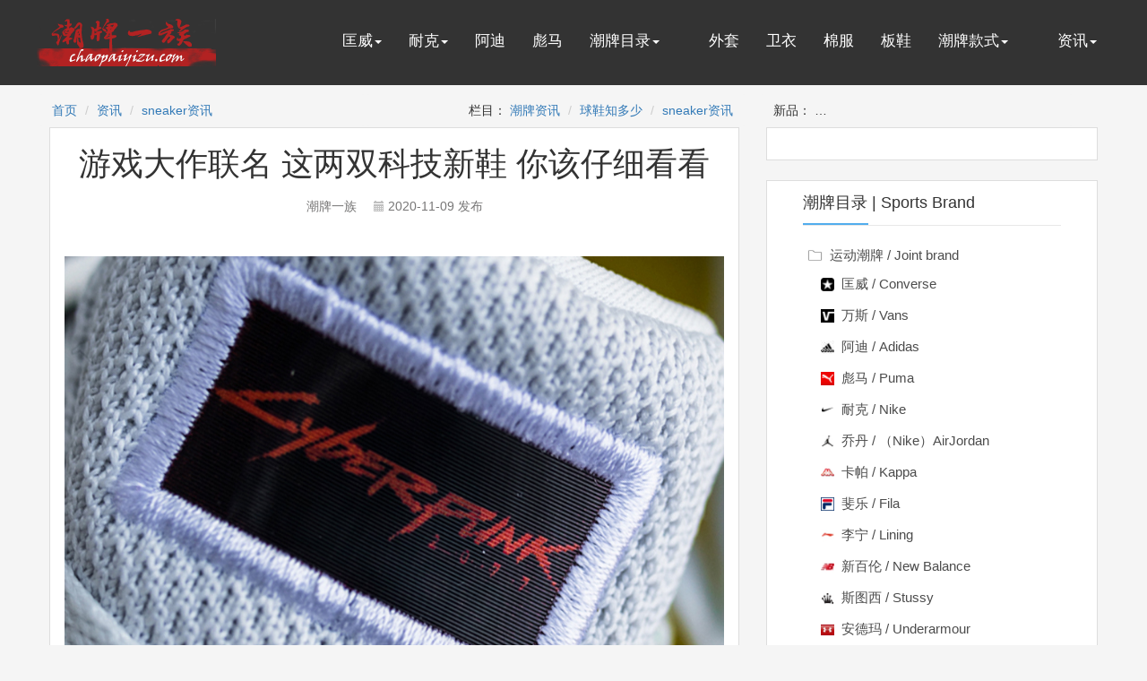

--- FILE ---
content_type: text/html
request_url: http://www.chaopaiyizu.com/zixun/a_42536.html
body_size: 12986
content:
<!doctype html>
<html lang="en">
<head>
	<meta http-equiv="Content-Type" content="text/html; charset=utf-8" />
	<meta http-equiv="Cache-Control" content="no-siteapp"> 
	<meta name="applicable-device" content="pc">
	<link rel="canonical" href="http://www.chaopaiyizu.com/zixun/a_42536.html">
	<title>【图】游戏大作联名 这两双科技新鞋 你该仔细看看_sneaker资讯_潮牌一族|chaopaiyizu.com</title>
	<meta name="description" content="今年 全球无数游戏玩家都在期待 3A 大作 赛博朋克 2077 可惜接连不断的跳票延期不免让玩家失望 像极了鞋迷等待新鞋的发售 好在 adidas 携手 赛博朋克 2077 打造的联名鞋如期而至 确定将在双十一期间正式发售 此次共将推出两款鞋型以及多款配色 今..._sneaker资讯_潮牌一族|chaopaiyizu.com">
	<link rel="shortcut icon" href="http://rs.chaopaiyizu.com/images/favicon.png" type="image/x-icon">
	<link rel="stylesheet" href="http://rs.chaopaiyizu.com/css/bootstrap.min.css">
	<link rel="stylesheet" href="http://rs.chaopaiyizu.com/css/list.css">
	<link rel="stylesheet" href="http://rs.chaopaiyizu.com/css/index.css">
	<meta name="mobile-agent" content="format=html5;url=http://m.chaopaiyizu.com/zixun/a_42536.html">
	<meta name="mobile-agent" content="format=xhtml;url=http://m.chaopaiyizu.com/zixun/a_42536.html">
	<script src="http://rs.chaopaiyizu.com/js/jquery.min.js"></script>
	<script src="http://rs.chaopaiyizu.com/js/bootstrap.min.js"></script>
	<script src="http://rs.chaopaiyizu.com/js/function.js" language="javascript"></script>
</head>
<body>
<!-- 头部导航开始 -->
	<div class="contentbox">
			<div class="container login-cont">
		 			<nav class="navbar">
						  <div class="container-fluid">
							    <div class="navbar-header">
							    	<a href="http://www.chaopaiyizu.com/">
							    		<img src="http://rs.chaopaiyizu.com/images/logo.png" alt="潮牌一族">
							    	</a>
							    </div>
								<div class="collapse navbar-collapse" id="bs-example-navbar-collapse-1">
								      	<ul class="nav navbar-nav">
											 <li class="dropdownss">
										          <a href="http://www.chaopaiyizu.com/converse/" class="dropdown-toggle" role="button" aria-haspopup="true" aria-expanded="false">匡威<span class="caret"></span></a>
										          <ul class="dropdown-menu">
										            <li><a href="http://www.chaopaiyizu.com/converseweiyi/">卫衣  / Hoodie</a></li>
										            <li><a href="http://www.chaopaiyizu.com/conversewaitao/">外套  / Coat</a></li>
										            <li><a href="http://www.chaopaiyizu.com/converseduanxiu/">T恤  / T-shirt</a></li>
										            <li><a href="http://www.chaopaiyizu.com/conversefanbuxie/">帆布鞋  / Sneaker</a></li>
										          </ul>
										        </li>
										        <li class="dropdownss">
										        	<a href="http://www.chaopaiyizu.com/nike/">耐克<span class="caret"></span></a>
										        	<ul class="dropdown-menu">
										            <li><a href="http://www.chaopaiyizu.com/nikeweiyi/">卫衣</a></li>
										            <li><a href="http://www.chaopaiyizu.com/nikemianfu/">棉服</a></li>
										            <li><a href="http://www.chaopaiyizu.com/nikewaitao/">外套</a></li>
										            <li><a href="http://www.chaopaiyizu.com/nikegongzhuang/">工装</a></li>
										            <li><a href="http://www.chaopaiyizu.com/nikeshujiaoku/">束脚裤</a></li>
										            <li><a href="http://www.chaopaiyizu.com/nikepaoxie/">跑鞋</a></li>
										            <li><a href="http://www.chaopaiyizu.com/nikelanqiuxie/">篮球鞋</a></li>
										            <li><a href="http://www.chaopaiyizu.com/nikexiuxianxie/">休闲鞋</a></li>
										            <li><a href="http://www.chaopaiyizu.com/nikenikesb/">Nike SB</a></li>
										            <li><a href="http://www.chaopaiyizu.com/nikenikeair/">Nike Air</a></li>
										            <li><a href="http://www.chaopaiyizu.com/nikenikeairmax/">Nike Air Max</a></li>
										            <li><a href="http://www.chaopaiyizu.com/nikenikeairmag/">Nike Air Mag</a></li>
										            <li><a href="http://www.chaopaiyizu.com/nikenikeairforce/">Nike Air Force</a></li>
										            <li><a href="http://www.chaopaiyizu.com/nikenikeairjordan/">Nike Air Jordan</a></li>
										            <li><a href="http://www.chaopaiyizu.com/nikenikezoom/">Nike Zoom</a></li>
										            <li><a href="http://www.chaopaiyizu.com/nikenikeblazer/">Nike Blazer</a></li>
										            <li><a href="http://www.chaopaiyizu.com/nikenikedunk/">Nike Dunk</a></li>
										            <li><a href="http://www.chaopaiyizu.com/nikenikemax/">Nike Max</a></li>
										            <li><a href="http://www.chaopaiyizu.com/nikeairforce1mid/">Air Force 1 Mid</a></li>
										            <li><a href="http://www.chaopaiyizu.com/nikeairforce1/">Air Force 1</a></li>
										            <li><a href="http://www.chaopaiyizu.com/nikeairmax95/">Air Max 95</a></li>
										          </ul>
										        </li>
									        <li class="dropdownss"><a href="http://www.chaopaiyizu.com/adidas/">阿迪</a></li>
									        <li class="dropdownss"><a href="http://www.chaopaiyizu.com/puma/">彪马</a></li>
									        <li class="dropdownss">
									          <a href="javascript:void(0)" class="dropdown-toggle" role="button" aria-haspopup="true" aria-expanded="false">潮牌目录<span class="caret"></span></a>
									          <ul class="dropdown-menu">
										        <li><a href="http://www.chaopaiyizu.com/thenorthface/">北面 / TheNorthFace</a></li>
										            <li><a href="http://www.chaopaiyizu.com/dickies/">迪克斯 / Dickies</a></li>
									            <li><a href="http://www.chaopaiyizu.com/vans/">万斯 / Vans</a></li>
									            <li><a href="http://www.chaopaiyizu.com/airjordan/">乔丹 / AirJordan</a></li>
									            <li><a href="http://www.chaopaiyizu.com/kappa/">卡帕 / Kappa</a></li>
									            <li><a href="http://www.chaopaiyizu.com/lining/">李宁 / Lining</a></li>
									            <li><a href="http://www.chaopaiyizu.com/fila/">斐乐 / Fila</a></li>
									            <li><a href="http://www.chaopaiyizu.com/stussy/">斯图西 / Stussy</a></li>
									            <li><a href="http://www.chaopaiyizu.com/supreme/">苏博瑞 / Supreme</a></li>
									            <li><a href="http://www.chaopaiyizu.com/newbalance/">新百伦 / NewBalance</a></li>
									            <li><a href="http://www.chaopaiyizu.com/boylondon/">伦敦男孩 / Boylondon</a></li>
									            <li><a href="http://www.chaopaiyizu.com/offwhite/">OFF-WHITE / OFF-WHITE</a></li>
										            <li><a href="http://www.chaopaiyizu.com/mlb/">洋基队 / MLB</a></li>
									            <li><a href="http://www.chaopaiyizu.com/guochao/">国潮 / China</a></li>
									            <li><a href="http://www.chaopaiyizu.com/casio/">卡西欧 / Casio</a></li>
									            <li><a href="http://www.chaopaiyizu.com/lianming/">联名潮牌 / Joint brand</a></li>
									          </ul>
									        </li>
									        <li class="dropdownss">&nbsp;&nbsp;&nbsp;&nbsp;&nbsp;</li>
										        <li class="dropdownss"><a href="http://www.chaopaiyizu.com/waitao/">外套</a></li>
									        	<li class="dropdownss"><a href="http://www.chaopaiyizu.com/weiyi/">卫衣</a></li>
										        <li class="dropdownss"><a href="http://www.chaopaiyizu.com/mianfu/">棉服</a></li>
									        	<li class="dropdownss"><a href="http://www.chaopaiyizu.com/banxie/">板鞋</a></li>
									        <li class="dropdownss">
									          <a href="javascript:void(0)" class="dropdown-toggle" role="button" aria-haspopup="true" aria-expanded="false">潮牌款式<span class="caret"></span></a>
									          <ul class="dropdown-menu">
									            <li><a href="http://www.chaopaiyizu.com/lanqiuxie/">篮球鞋 / Basketball Shoes</a></li>
									            <li><a href="http://www.chaopaiyizu.com/paobuxie/">跑步鞋 / Running Shoes</a></li>
									            <li><a href="http://www.chaopaiyizu.com/yundongxie/">运动鞋 / Sports shoes</a></li>
									            <li><a href="http://www.chaopaiyizu.com/fanbuxie/">帆布鞋 / Canvas Shoes</a></li>
									            <li><a href="http://www.chaopaiyizu.com/laodiexie/">老爹鞋 / Clunky Sneaker</a></li>
									            <li><a href="http://www.chaopaiyizu.com/xiaobaixie/">小白鞋/ White Shoes</a></li>
									            <li><a href="http://www.chaopaiyizu.com/yezixie/">椰子鞋/ Yeezy Shoes</a></li>
										        <li><a href="http://www.chaopaiyizu.com/putianxie/" title="莆田鞋">潮鞋专区/ Fashion Shoes</a></li>
										        <li><a href="http://www.chaopaiyizu.com/chongfengyi/">冲锋衣 / Pizex</a></li>
										        <li><a href="http://www.chaopaiyizu.com/yurongfu/">羽绒服 / Down Jackets</a></li>
									            <li><a href="http://www.chaopaiyizu.com/gongzhuang/">工装 / Work Clothes</a></li>
									            <li><a href="http://www.chaopaiyizu.com/xiekuabao/">斜挎包 / Messenger Bag</a></li>
									            <li><a href="http://www.chaopaiyizu.com/danjianbao/">单肩包 / Shoulder Bag</a></li>
									            <li><a href="http://www.chaopaiyizu.com/shuangjianbao/">双肩包 / Backpack</a></li>
									            <li><a href="http://www.chaopaiyizu.com/shounabao/">手拿包 / Handbag</a></li>
									          </ul>
									        </li>
									        <li class="dropdownss">&nbsp;&nbsp;&nbsp;&nbsp;&nbsp;</li>
									        <li class="dropdownss">
									          <a href="http://www.chaopaiyizu.com/zixun/" class="dropdown-toggle"  role="button" aria-haspopup="true" aria-expanded="false">资讯<span class="caret"></span></a>
									          <ul class="dropdown-menu">
									            <li><a href="http://www.chaopaiyizu.com/chaopaizixun/">潮牌资讯 / News</a></li>
									            <li><a href="http://www.chaopaiyizu.com/yundongxiezixun/">球鞋知多少 / Sport</a></li>
									            <li><a href="http://www.chaopaiyizu.com/sneaker/">Sneaker资讯 / sneaker</a></li>
									          </ul>
									        </li>
								      </ul>
							    </div>
						  </div>
					</nav>
				<div  class="login-floats"></div>
		 	</div>
	</div>
	<!-- 头部导航结束 -->	
	<!-- 内容部分开始 -->
		<div class="cont-box">
			<div class="container cloorsbak" >
				<ol class="breadcrumb l mbx">
					<li><a href="http://www.chaopaiyizu.com/">首页</a></li>
					<li><a href="http://www.chaopaiyizu.com/zixun/">资讯</a></li>
<li><a href="http://www.chaopaiyizu.com/sneaker/">sneaker资讯</a></li>

				</ol>
				<ol class="breadcrumb l tag">
栏目：
<li><a href="http://www.chaopaiyizu.com/chaopaizixun/">潮牌资讯</a></li>
<li><a href="http://www.chaopaiyizu.com/yundongxiezixun/">球鞋知多少</a></li>
<li><a href="http://www.chaopaiyizu.com/sneaker/">sneaker资讯</a></li>
</ol>

				<ol class="breadcrumb l zx">
	新品：
	<li><a href="http://www.chaopaiyizu.com/info/c_69733.html" title="阿迪达斯Adidas Trae Young 1Cotton Candy特雷 杨1代系列低帮缓震防滑透气运动文化篮球鞋..." target="_blank">阿迪达斯Adidas Trae Young 1Cotton Candy特雷 杨1代系列低帮缓震防滑透气运动文化篮球鞋...</a></li>
</ol>

    			<div class="clear"></div> 
				<div class="col-md-8">
					<div class="col-md-12 cont-left">
						<h1 class="cont-htext">游戏大作联名 这两双科技新鞋 你该仔细看看</h1>
						<div class="cont-subheading">
							<span>
	                            潮牌一族 
	                            <span class="cont-leftsps"><i class="glyphicon glyphicon-calendar"></i> 2020-11-09&nbsp;发布</span> 
				            </span>
						</div>
						<div class="cont-imgtext">
							<div class="cont-imgs">
								<script language="javascript">dy('wx_pc_top');</script>
							</div>
							<div class="cont-pt"><div class="cimg"><img src="http://pic2.chaopaiyizu.com/a/2/42536/42536_1.jpg"/></div><br /><br />今年，全球无数游戏玩家都在期待 3A 大作《赛博朋克 2077》，可惜接连不断的跳票延期不免让玩家失望，像极了鞋迷等待新鞋的发售。<br /><br />好在 adidas 携手《赛博朋克 2077》打造的联名鞋如期而至！确定将在双十一期间正式发售！<br /><br /><div class="cimg"><img src="http://pic2.chaopaiyizu.com/a/2/42536/42536_2.jpg"/></div><br /><br />此次共将推出两款鞋型以及多款配色。<br /><br />今天小编即将为大家带来其中两款鞋型的开箱 + 上脚，满满的细节绝对能戳中你心中的 &ldquo;赛博风&rdquo;！<br />&nbsp;<div class="cimg"><img src="http://pic2.chaopaiyizu.com/a/2/42536/42536_3.jpg"/></div><br /><br /><br />&nbsp;<h1>01</h1>完美呈现游戏主题<br />联名细节满满第一款采用 adidas&nbsp;X9000L4 鞋型为蓝本，灰白色主调呈现出相当清爽的视觉效果。<br /><br /><div class="cimg"><img src="http://pic2.chaopaiyizu.com/a/2/42536/42536_4.jpg"/></div><br /><br />鞋面以白色网眼材质打造，点缀浅绿色地图样式纹路，进一步契合《赛博朋克 2077》的游戏主题。<div class="cimg"><img src="http://pic2.chaopaiyizu.com/a/2/42536/42536_5.jpg"/></div><br /><br />鞋身侧面经典的三道杠 Logo，以金色呈现，吸睛效果十足。<div class="cimg"><img src="http://pic2.chaopaiyizu.com/a/2/42536/42536_6.jpg"/></div><br /><br />鞋舌上妆点闪卡设计，以红色的 Cyberpunk 字样与黑色的 adidas Logo 交相呼应，营造出赛博世界独特的科幻元素。<br /><div class="cimg"><img src="http://pic2.chaopaiyizu.com/a/2/42536/42536_7.jpg"/></div>&nbsp;中底部分在两侧注有 Cyberpunk 的涂鸦字样，黑白相间的 Boost 中底相较于纯色显得更加丰富。<div class="cimg"><img src="http://pic2.chaopaiyizu.com/a/2/42536/42536_8.jpg"/></div><br /><br />后跟处还以银色点缀科幻符号，呼应赛博朋克主题，彰显特殊身份。<br /><br /><div class="cimg"><img src="http://pic2.chaopaiyizu.com/a/2/42536/42536_9.jpg"/></div><br /><br />上脚尺码不偏，按个人正常尺码入手即可。<br /><br />由于中底 Boost 厚度十分可观，整双鞋能够轻松带来增高效果。<br /><br /><div class="cimg"><img src="http://pic2.chaopaiyizu.com/a/2/42536/42536_10.jpg"/></div><br /><br />同时由于前后掌明显的厚度差，行走间可以感受到不错的推进感。<br /><br />简约气质搭配黑色长裤就能有出色的街头气质，值得不少游戏玩家入手。<br /><br /><div class="cimg"><img src="http://pic2.chaopaiyizu.com/a/2/42536/42536_11.jpg"/></div><br /><br /><br />&nbsp;<h1>02</h1>​4D&nbsp;造型更前卫<br />醒目装扮超吸睛<br />另外一款以 adidas X9000 4D 为蓝本，一袭黑色主调，营造出科技感十足的视觉体验。<br /><br />鞋面采用传统的编织材质打造，更好的保证了整双鞋的透气性。<br /><br /><div class="cimg"><img src="http://pic2.chaopaiyizu.com/a/2/42536/42536_12.jpg"/></div><br /><br />侧身经典的 adidas 三线 Logo，辅以机械纹路处理，细节满满。<br /><br /><div class="cimg"><img src="http://pic2.chaopaiyizu.com/a/2/42536/42536_13.jpg"/></div><br /><br />鞋身处点缀黄色的 Cyberpunk 字样，科技感十足。<br /><br /><div class="cimg"><img src="http://pic2.chaopaiyizu.com/a/2/42536/42536_14.jpg"/></div><br /><br />鞋舌上妆点闪卡设计，在视角的变化中可以看到 Cyberpunk 字样和 adidas Logo 来回切换。<br /><br /><div class="cimg"><img src="http://pic2.chaopaiyizu.com/a/2/42536/42536_15.jpg"/></div><br /><br />adidas 最新缓震科技 4D 中底采用黑色呈现，展示出炫酷的科幻视觉体验。<br /><br /><div class="cimg"><img src="http://pic2.chaopaiyizu.com/a/2/42536/42536_16.jpg"/></div><br /><br />外底部分搭载淡绿色水晶底，更进一步体现科幻感，完善整双鞋设计。<br /><br /><div class="cimg"><img src="http://pic2.chaopaiyizu.com/a/2/42536/42536_17.jpg"/></div><br /><br />关于这双 X9000 4D 的尺码选择，小编亲测不偏，按个人正常尺码入手即可。<br /><br />整双鞋较以往的 4D 系列鞋款重量更轻，编织材质的鞋面，提供了出色的透气性，这点在上脚后非常明显，值得肯定。<br /><br /><div class="cimg"><img src="http://pic2.chaopaiyizu.com/a/2/42536/42536_18.jpg"/></div><br /><br />搭配方法上，一袭黑色的装扮，无需过多的技巧即可演绎出十足的潮流属性。<br /><br /><div class="cimg"><img src="http://pic2.chaopaiyizu.com/a/2/42536/42536_19.jpg"/></div><br /><br />&nbsp;<h1><br />03</h1>还有多款配色可选<br />下周正式发售<br />全新的&nbsp;Cyberpunk 系列鞋款现已登陆 adidas 官网，并将在 11 月 11 日下周三正式发售。<br /><br />其中 X9000L4 系列发售价格为 &yen;1299 元，X9000 4D 发售价格 &yen;1699 元，另有多款配色可以选择，感兴趣的朋友和游戏爱好者们可以点击下方链接入手。<br /><br />入手链接：adidas Cyberpunk 2077 合作款​<br /><br /><div class="cimg"><img src="http://pic2.chaopaiyizu.com/a/2/42536/42536_20.jpg"/></div><br /><br /><div class="cimg"><img src="http://pic2.chaopaiyizu.com/a/2/42536/42536_21.jpg"/></div><br /><br /><div class="cimg"><img src="http://pic2.chaopaiyizu.com/a/2/42536/42536_22.jpg"/></div><br /><br /><div class="cimg"><img src="http://pic2.chaopaiyizu.com/a/2/42536/42536_23.jpg"/></div><br /><br /><div class="cimg"><img src="http://pic2.chaopaiyizu.com/a/2/42536/42536_24.jpg"/></div>&nbsp;</audio></div>
							
							<div class="cont-imgs">
								<script language="javascript">dy('wx_pc_bottom');</script>
							</div>
							<!-- 
							<div class="cont-texts">
								<b>转载请注明原文链接: </b>
								<font color="red">
									<a href="http://www.chaopaiyizu.com/zixun/a_42536.html" class="lj-urls">http://www.chaopaiyizu.com/zixun/a_42536.html</a>
								</font>
								<br>
								<div class="cont-fonts"><strong>推荐阅读&gt;&gt;&gt;</strong></div>
								<ul class="cont-uls">
							        <li><a href="http://www.chaopaiyizu.com/zixun/a_25532.html" target="_blank">橙装来袭 Air Jordan 12 Low Max Orange 发售日期确定</a></li><li><a href="http://www.chaopaiyizu.com/zixun/a_24400.html" target="_blank">夏日的户外专属 adidas F 22 Primeknit 现已发售</a></li><li><a href="http://www.chaopaiyizu.com/zixun/a_9678.html" target="_blank">不一样的 NB New Balance 247 V2 Tritium Pack 月底发售</a></li><li><a href="http://www.chaopaiyizu.com/zixun/a_32899.html" target="_blank">夏日拖鞋到底哪家强</a></li><li><a href="http://www.chaopaiyizu.com/zixun/a_2912.html" target="_blank">air jordan11 low blue moon多少钱 乔丹11代蓝月亮女版专柜价格</a></li><li><a href="http://www.chaopaiyizu.com/zixun/a_39716.html" target="_blank">置顶</a></li><li><a href="http://www.chaopaiyizu.com/zixun/a_15750.html" target="_blank">近期的球鞋美图欣赏 哪张最让你心动 5 4</a></li><li><a href="http://www.chaopaiyizu.com/zixun/a_14384.html" target="_blank">卢达克里斯展示 Air Jordan 5Lab3 全反光鞋面 AJ3 5Lab3 631603 003</a></li>
	       					   </ul>
							</div>
							 -->
						</div>
						<div class="cont-icons">	<i class="glyphicon glyphicon-tags"></i>	<a href="http://www.chaopaiyizu.com/aidiqiongsi_zt/"><button type="button" class="btn">埃迪琼斯</button></a>	<a href="http://www.chaopaiyizu.com/airpenny_zt/"><button type="button" class="btn">air penny</button></a>	<a href="http://www.chaopaiyizu.com/katesiwang_zt/"><button type="button" class="btn">卡特死亡</button></a>	<a href="http://www.chaopaiyizu.com/maidizhengshirumingrentang_zt/"><button type="button" class="btn">麦迪正式入名人堂</button></a>	<a href="http://www.chaopaiyizu.com/ajxiezijiage_zt/"><button type="button" class="btn">aj鞋子价格</button></a>	<a href="http://www.chaopaiyizu.com/huahualvlv_zt/"><button type="button" class="btn">花花绿绿</button></a>	<a href="http://www.chaopaiyizu.com/kebi11daizhanxueguanfangtu_zt/"><button type="button" class="btn">科比11代战靴官方图</button></a>	<a href="http://www.chaopaiyizu.com/shoutaopeidun_zt/"><button type="button" class="btn">手套佩顿</button></a>	<a href="http://www.chaopaiyizu.com/aj28_zt/"><button type="button" class="btn">aj28</button></a></div>
					</div>
					<div class="clear"></div> 
					<div class="kratos-hentry clearfix ">
	<div class="kratos-entry-border-new clearfix">
		<div class="kratos-entry-thumb-zixun">
			<a href="http://www.chaopaiyizu.com/zixun/a_13796.html" target="_blank">
				<img src="http://pic.chaopaiyizu.com/a/1/13796/13796_1.jpg">
			</a>
		</div>
		<div class="kratos-post-inner-new">
			<header class="kratos-entry-header-zizun">
				<a class="label" href="http://www.chaopaiyizu.com/sneaker/" >sneaker资讯<i class="label-arrow"></i></a>
				<h2 class="kratos-entry-title-new">
					<a href="http://www.chaopaiyizu.com/zixun/a_13796.html" target="_blank">保罗亲晒 Jordan CP3.IX “Green Suede”</a>
				</h2>
			</header>
	    	<div class="kratos-entry-content-new">
				<p>CP3 保罗的签名战靴在不知不觉中已经迎来第 9 代产品的登场 中国区的首发配色已经陆续上架专柜 nbsp 除了功能鞋面版本外 CP3 IX 还带来多款优质麂皮皮革打造的特别版本 CP3 本人作为首席代言人 在自己的 IG 上带来一款绿色麂皮新色 深绿鞋面搭配浅绿鞋底 细节则以金色点缀突出亮点 nbsp</p>
			</div>
		</div>
		<div class="kratos-post-meta-new">
         	<span class="pull-left cols-span">
				<i class="glyphicon glyphicon-calendar"></i> 2015-09-22&nbsp;发布
			</span>
			<span class="visible-lg visible-md visible-sm pull-left">
				<i class="glyphicon glyphicon-eye-open"></i> <a href="http://www.chaopaiyizu.com/sneaker" target="_blank">sneaker资讯</a>
				<span class="cols-span">&nbsp;|&nbsp;潮牌一族&nbsp;-&nbsp;chaopaiyizu.com</span>
			</span>
       	<span class="visible-lg visible-md visible-sm pull-right">
				<a class="read-more" href="http://www.chaopaiyizu.com/zixun/a_13796.html" target="_blank"> 阅读全文 <i class="glyphicon glyphicon-chevron-right"></i></a>
			</span>
		</div>
	</div>
</div>
<div class="kratos-hentry clearfix kratos-hentry-top">
	<div class="kratos-entry-border-new clearfix">
		<div class="kratos-entry-thumb-zixun">
			<a href="http://www.chaopaiyizu.com/zixun/a_6323.html" target="_blank">
				<img src="http://pic.chaopaiyizu.com/a/1/6323/6323_1.jpg">
			</a>
		</div>
		<div class="kratos-post-inner-new">
			<header class="kratos-entry-header-zizun">
				<a class="label" href="http://www.chaopaiyizu.com/sneaker/" >sneaker资讯<i class="label-arrow"></i></a>
				<h2 class="kratos-entry-title-new">
					<a href="http://www.chaopaiyizu.com/zixun/a_6323.html" target="_blank">奢华联名！黑白两款 G-SHOCK x ASICS Tiger 本周发...</a>
				</h2>
			</header>
	    	<div class="kratos-entry-content-new">
				<p>备受藤原浩等潮流大神钟爱 经典潮鞋 nbsp ASICS Tiger GEL MAI 不仅强力升级 还与 nbsp G SHOCK 推出豪华套装 用豪华手提箱包装的套装 除了分别放入黑白两款 nbsp ASICSTIGER GEL MAI Knit 之外 还有一块 nbsp G SHOCK GBA 800AT 1AER 手表 该联名套装将于 6 月 30 日在 nbsp 43e...</p>
			</div>
		</div>
		<div class="kratos-post-meta-new">
         	<span class="pull-left cols-span">
				<i class="glyphicon glyphicon-calendar"></i> 2018-06-28&nbsp;发布
			</span>
			<span class="visible-lg visible-md visible-sm pull-left">
				<i class="glyphicon glyphicon-eye-open"></i> <a href="http://www.chaopaiyizu.com/sneaker" target="_blank">sneaker资讯</a>
				<span class="cols-span">&nbsp;|&nbsp;潮牌一族&nbsp;-&nbsp;chaopaiyizu.com</span>
			</span>
       	<span class="visible-lg visible-md visible-sm pull-right">
				<a class="read-more" href="http://www.chaopaiyizu.com/zixun/a_6323.html" target="_blank"> 阅读全文 <i class="glyphicon glyphicon-chevron-right"></i></a>
			</span>
		</div>
	</div>
</div>
<div class="kratos-hentry clearfix kratos-hentry-top">
	<div class="kratos-entry-border-new clearfix">
		<div class="kratos-entry-thumb-zixun">
			<a href="http://www.chaopaiyizu.com/zixun/a_40870.html" target="_blank">
				<img src="http://pic2.chaopaiyizu.com/a/1/40870/40870_1.jpg">
			</a>
		</div>
		<div class="kratos-post-inner-new">
			<header class="kratos-entry-header-zizun">
				<a class="label" href="http://www.chaopaiyizu.com/sneaker/" >sneaker资讯<i class="label-arrow"></i></a>
				<h2 class="kratos-entry-title-new">
					<a href="http://www.chaopaiyizu.com/zixun/a_40870.html" target="_blank">詹姆斯老汉穿搭 夏日清凉sacai x Nike LDWaffle  ...</a>
				</h2>
			</header>
	    	<div class="kratos-entry-content-new">
				<p>詹姆斯老汉穿搭 夏日清凉sacai x Nike LDWaffle  White Nylon  球鞋很潮NBA大叔聊鞋</p>
			</div>
		</div>
		<div class="kratos-post-meta-new">
         	<span class="pull-left cols-span">
				<i class="glyphicon glyphicon-calendar"></i> 2020-08-11&nbsp;发布
			</span>
			<span class="visible-lg visible-md visible-sm pull-left">
				<i class="glyphicon glyphicon-eye-open"></i> <a href="http://www.chaopaiyizu.com/sneaker" target="_blank">sneaker资讯</a>
				<span class="cols-span">&nbsp;|&nbsp;潮牌一族&nbsp;-&nbsp;chaopaiyizu.com</span>
			</span>
       	<span class="visible-lg visible-md visible-sm pull-right">
				<a class="read-more" href="http://www.chaopaiyizu.com/zixun/a_40870.html" target="_blank"> 阅读全文 <i class="glyphicon glyphicon-chevron-right"></i></a>
			</span>
		</div>
	</div>
</div>
<div class="kratos-hentry clearfix kratos-hentry-top">
	<div class="kratos-entry-border-new clearfix">
		<div class="kratos-entry-thumb-zixun">
			<a href="http://www.chaopaiyizu.com/zixun/a_21517.html" target="_blank">
				<img src="http://pic.chaopaiyizu.com/a/1/21517/21517_1.jpg">
			</a>
		</div>
		<div class="kratos-post-inner-new">
			<header class="kratos-entry-header-zizun">
				<a class="label" href="http://www.chaopaiyizu.com/sneaker/" >sneaker资讯<i class="label-arrow"></i></a>
				<h2 class="kratos-entry-title-new">
					<a href="http://www.chaopaiyizu.com/zixun/a_21517.html" target="_blank">尼克斯 Air Jordan 5 Low “Knicks” 清晰图赏 ...</a>
				</h2>
			</header>
	    	<div class="kratos-entry-content-new">
				<p>Air Jordan 5 Low 五代低帮鞋型带来一款亮骚十足的纽约尼克斯配色 此款 nbsp Air Jordan 5 Low  ldquo Knicks rdquo  以皇家蓝牛巴革鞋身搭配经典的银灰 3M 反光鞋舌 细节的橙色勾勒 在凸显尼克斯风范的同时 也注入了视觉冲击力十足的反差亮点 被大家戏称  ldquo 挽救 rdquo  了 Air Jordan 5 Low ...</p>
			</div>
		</div>
		<div class="kratos-post-meta-new">
         	<span class="pull-left cols-span">
				<i class="glyphicon glyphicon-calendar"></i> 2016-01-24&nbsp;发布
			</span>
			<span class="visible-lg visible-md visible-sm pull-left">
				<i class="glyphicon glyphicon-eye-open"></i> <a href="http://www.chaopaiyizu.com/sneaker" target="_blank">sneaker资讯</a>
				<span class="cols-span">&nbsp;|&nbsp;潮牌一族&nbsp;-&nbsp;chaopaiyizu.com</span>
			</span>
       	<span class="visible-lg visible-md visible-sm pull-right">
				<a class="read-more" href="http://www.chaopaiyizu.com/zixun/a_21517.html" target="_blank"> 阅读全文 <i class="glyphicon glyphicon-chevron-right"></i></a>
			</span>
		</div>
	</div>
</div>
<div class="kratos-hentry clearfix kratos-hentry-top">
	<div class="kratos-entry-border-new clearfix">
		<div class="kratos-entry-thumb-zixun">
			<a href="http://www.chaopaiyizu.com/zixun/a_46181.html" target="_blank">
				<img src="http://pic2.chaopaiyizu.com/a/1/46181/46181_1.jpg">
			</a>
		</div>
		<div class="kratos-post-inner-new">
			<header class="kratos-entry-header-zizun">
				<a class="label" href="http://www.chaopaiyizu.com/sneaker/" >sneaker资讯<i class="label-arrow"></i></a>
				<h2 class="kratos-entry-title-new">
					<a href="http://www.chaopaiyizu.com/zixun/a_46181.html" target="_blank">上次市价翻倍！Palace x adidas 新联名来了！小程序本周发...</a>
				</h2>
			</header>
	    	<div class="kratos-entry-content-new">
				<p>Palace 可以说是最有牌面的街头滑板品牌之一 一直是硬核玩家必备 同时它也是著名联名狂魔 与不少运动品牌都有紧密合作 nbsp 今年 8 月 Palace 就与 adidas 带来联名 人气火爆瞬间售罄 部分热门单品市价翻倍 本周 Palace x adidas 新一轮联名即将登场 据悉国内微信小程序也会发售 此次是以跑步为主题 带来两款联名配色 Ultra Boost 2...</p>
			</div>
		</div>
		<div class="kratos-post-meta-new">
         	<span class="pull-left cols-span">
				<i class="glyphicon glyphicon-calendar"></i> 2021-10-14&nbsp;发布
			</span>
			<span class="visible-lg visible-md visible-sm pull-left">
				<i class="glyphicon glyphicon-eye-open"></i> <a href="http://www.chaopaiyizu.com/sneaker" target="_blank">sneaker资讯</a>
				<span class="cols-span">&nbsp;|&nbsp;潮牌一族&nbsp;-&nbsp;chaopaiyizu.com</span>
			</span>
       	<span class="visible-lg visible-md visible-sm pull-right">
				<a class="read-more" href="http://www.chaopaiyizu.com/zixun/a_46181.html" target="_blank"> 阅读全文 <i class="glyphicon glyphicon-chevron-right"></i></a>
			</span>
		</div>
	</div>
</div>
<div class="kratos-hentry clearfix kratos-hentry-top">
	<div class="kratos-entry-border-new clearfix">
		<div class="kratos-entry-thumb-zixun">
			<a href="http://www.chaopaiyizu.com/zixun/a_20003.html" target="_blank">
				<img src="http://pic.chaopaiyizu.com/a/1/20003/20003_1.jpg">
			</a>
		</div>
		<div class="kratos-post-inner-new">
			<header class="kratos-entry-header-zizun">
				<a class="label" href="http://www.chaopaiyizu.com/sneaker/" >sneaker资讯<i class="label-arrow"></i></a>
				<h2 class="kratos-entry-title-new">
					<a href="http://www.chaopaiyizu.com/zixun/a_20003.html" target="_blank">这个夏天最让人纠结的球鞋新品，可能就是这双！ 624041-007</a>
				</h2>
			</header>
	    	<div class="kratos-entry-content-new">
				<p>中国区将比海外晚一天发售 这款 Nike Air Foamposite Pro  ldquo Foam in Fleece rdquo  被称为了  ldquo 针织版本 rdquo 应用了 Nike Fleece 面料 带来了让人耳目一新的视觉体验 相比于 Nike 官方发布的图片 实物的上脚更具细腻质感 加上沉稳色调笼罩 这一份独特确实让人记忆深刻 这也可能是今年夏天最让人...</p>
			</div>
		</div>
		<div class="kratos-post-meta-new">
         	<span class="pull-left cols-span">
				<i class="glyphicon glyphicon-calendar"></i> 2017-06-09&nbsp;发布
			</span>
			<span class="visible-lg visible-md visible-sm pull-left">
				<i class="glyphicon glyphicon-eye-open"></i> <a href="http://www.chaopaiyizu.com/sneaker" target="_blank">sneaker资讯</a>
				<span class="cols-span">&nbsp;|&nbsp;潮牌一族&nbsp;-&nbsp;chaopaiyizu.com</span>
			</span>
       	<span class="visible-lg visible-md visible-sm pull-right">
				<a class="read-more" href="http://www.chaopaiyizu.com/zixun/a_20003.html" target="_blank"> 阅读全文 <i class="glyphicon glyphicon-chevron-right"></i></a>
			</span>
		</div>
	</div>
</div>
<div class="kratos-hentry clearfix kratos-hentry-top">
	<div class="kratos-entry-border-new clearfix">
		<div class="kratos-entry-thumb-zixun">
			<a href="http://www.chaopaiyizu.com/zixun/a_26733.html" target="_blank">
				<img src="http://pic.chaopaiyizu.com/a/1/26733/26733_1.jpg">
			</a>
		</div>
		<div class="kratos-post-inner-new">
			<header class="kratos-entry-header-zizun">
				<a class="label" href="http://www.chaopaiyizu.com/sneaker/" >sneaker资讯<i class="label-arrow"></i></a>
				<h2 class="kratos-entry-title-new">
					<a href="http://www.chaopaiyizu.com/zixun/a_26733.html" target="_blank">Air Jordan 1 Retro High “Melo” 发售信息...</a>
				</h2>
			</header>
	    	<div class="kratos-entry-content-new">
				<p>Jordan Team 旗下三巨头个人配色 Air Jordan 1 PE 将在 12 月份发售 其中安东尼的 Air Jordan 1 Melo PE 以黑金装扮呈现 奢华感十足 鞋舌上的 Melo Logo 表明了它的身份 货号 332550 026发售日期 12 月 20 日</p>
			</div>
		</div>
		<div class="kratos-post-meta-new">
         	<span class="pull-left cols-span">
				<i class="glyphicon glyphicon-calendar"></i> 2014-12-11&nbsp;发布
			</span>
			<span class="visible-lg visible-md visible-sm pull-left">
				<i class="glyphicon glyphicon-eye-open"></i> <a href="http://www.chaopaiyizu.com/sneaker" target="_blank">sneaker资讯</a>
				<span class="cols-span">&nbsp;|&nbsp;潮牌一族&nbsp;-&nbsp;chaopaiyizu.com</span>
			</span>
       	<span class="visible-lg visible-md visible-sm pull-right">
				<a class="read-more" href="http://www.chaopaiyizu.com/zixun/a_26733.html" target="_blank"> 阅读全文 <i class="glyphicon glyphicon-chevron-right"></i></a>
			</span>
		</div>
	</div>
</div>
<div class="kratos-hentry clearfix kratos-hentry-top">
	<div class="kratos-entry-border-new clearfix">
		<div class="kratos-entry-thumb-zixun">
			<a href="http://www.chaopaiyizu.com/zixun/a_12073.html" target="_blank">
				<img src="http://pic.chaopaiyizu.com/a/1/12073/12073_1.jpg">
			</a>
		</div>
		<div class="kratos-post-inner-new">
			<header class="kratos-entry-header-zizun">
				<a class="label" href="http://www.chaopaiyizu.com/sneaker/" >sneaker资讯<i class="label-arrow"></i></a>
				<h2 class="kratos-entry-title-new">
					<a href="http://www.chaopaiyizu.com/zixun/a_12073.html" target="_blank">高于原价不少！这双 Air Jordan 1 Mid 是名副其实的 “...</a>
				</h2>
			</header>
	    	<div class="kratos-entry-content-new">
				<p>这两年 Air Jordan 1 异常火爆 九孔 OG 版本双双价格不菲 让不少玩家退而求其次 转而关注中帮版本 不少中帮配色都被冠以  ldquo 小黑红 rdquo ldquo 小扣碎 rdquo  等外号 近日又有一双中帮新品 配色与白扣碎无比相似 它才是是名副其实的  ldquo 小扣碎 rdquo 整体配色分布与白扣碎相同 唯一区别就是鞋面白色部分有些偏向裸粉色 但远...</p>
			</div>
		</div>
		<div class="kratos-post-meta-new">
         	<span class="pull-left cols-span">
				<i class="glyphicon glyphicon-calendar"></i> 2019-01-04&nbsp;发布
			</span>
			<span class="visible-lg visible-md visible-sm pull-left">
				<i class="glyphicon glyphicon-eye-open"></i> <a href="http://www.chaopaiyizu.com/sneaker" target="_blank">sneaker资讯</a>
				<span class="cols-span">&nbsp;|&nbsp;潮牌一族&nbsp;-&nbsp;chaopaiyizu.com</span>
			</span>
       	<span class="visible-lg visible-md visible-sm pull-right">
				<a class="read-more" href="http://www.chaopaiyizu.com/zixun/a_12073.html" target="_blank"> 阅读全文 <i class="glyphicon glyphicon-chevron-right"></i></a>
			</span>
		</div>
	</div>
</div>
<div class="kratos-hentry clearfix kratos-hentry-top">
	<div class="kratos-entry-border-new clearfix">
		<div class="kratos-entry-thumb-zixun">
			<a href="http://www.chaopaiyizu.com/zixun/a_21923.html" target="_blank">
				<img src="http://pic.chaopaiyizu.com/a/1/21923/21923_1.jpg">
			</a>
		</div>
		<div class="kratos-post-inner-new">
			<header class="kratos-entry-header-zizun">
				<a class="label" href="http://www.chaopaiyizu.com/sneaker/" >sneaker资讯<i class="label-arrow"></i></a>
				<h2 class="kratos-entry-title-new">
					<a href="http://www.chaopaiyizu.com/zixun/a_21923.html" target="_blank">全新 4D 跑鞋亮相！复古造型与顶级缓震兼备，你心动了么？</a>
				</h2>
			</header>
	    	<div class="kratos-entry-content-new">
				<p>adidas 全新 4D 跑鞋 ZX 4000 4D 昨日现身网络 无论是复古的造型营造还是超前的缓震科技 瞬间引发强烈关注 nbsp 今日再度释出全新配色 鞋面灵感来自于 adidas 复古跑鞋 ZX 4000 网布织物鞋面辅以麂皮材质的鞋身补强 经典三线 Logo 依然呈现于鞋身两侧 细节满满 搭载 FUTURECRAFT 4D 大底 无论是强劲的视觉冲击还是让人惊艳的缓震...</p>
			</div>
		</div>
		<div class="kratos-post-meta-new">
         	<span class="pull-left cols-span">
				<i class="glyphicon glyphicon-calendar"></i> 2018-07-21&nbsp;发布
			</span>
			<span class="visible-lg visible-md visible-sm pull-left">
				<i class="glyphicon glyphicon-eye-open"></i> <a href="http://www.chaopaiyizu.com/sneaker" target="_blank">sneaker资讯</a>
				<span class="cols-span">&nbsp;|&nbsp;潮牌一族&nbsp;-&nbsp;chaopaiyizu.com</span>
			</span>
       	<span class="visible-lg visible-md visible-sm pull-right">
				<a class="read-more" href="http://www.chaopaiyizu.com/zixun/a_21923.html" target="_blank"> 阅读全文 <i class="glyphicon glyphicon-chevron-right"></i></a>
			</span>
		</div>
	</div>
</div>
<div class="kratos-hentry clearfix kratos-hentry-top">
	<div class="kratos-entry-border-new clearfix">
		<div class="kratos-entry-thumb-zixun">
			<a href="http://www.chaopaiyizu.com/zixun/a_25136.html" target="_blank">
				<img src="http://pic.chaopaiyizu.com/a/1/25136/25136_1.jpg">
			</a>
		</div>
		<div class="kratos-post-inner-new">
			<header class="kratos-entry-header-zizun">
				<a class="label" href="http://www.chaopaiyizu.com/sneaker/" >sneaker资讯<i class="label-arrow"></i></a>
				<h2 class="kratos-entry-title-new">
					<a href="http://www.chaopaiyizu.com/zixun/a_25136.html" target="_blank">9 月 7 日，Yeezy Season 4 即将傲世发布</a>
				</h2>
			</header>
	    	<div class="kratos-entry-content-new">
				<p>Kanye West 近期宣布 Yeezy Season 4 即将于美国时间 9 月 7 日在纽约时装周正式发布 从此前释放出的消息看 将会有 Yeezy Boost 350 V2 等一众新品亮相 相信近期还会有更多关于侃爷和椰子的相关内容浮出水面 我们不妨拭目以待</p>
			</div>
		</div>
		<div class="kratos-post-meta-new">
         	<span class="pull-left cols-span">
				<i class="glyphicon glyphicon-calendar"></i> 2016-08-18&nbsp;发布
			</span>
			<span class="visible-lg visible-md visible-sm pull-left">
				<i class="glyphicon glyphicon-eye-open"></i> <a href="http://www.chaopaiyizu.com/sneaker" target="_blank">sneaker资讯</a>
				<span class="cols-span">&nbsp;|&nbsp;潮牌一族&nbsp;-&nbsp;chaopaiyizu.com</span>
			</span>
       	<span class="visible-lg visible-md visible-sm pull-right">
				<a class="read-more" href="http://www.chaopaiyizu.com/zixun/a_25136.html" target="_blank"> 阅读全文 <i class="glyphicon glyphicon-chevron-right"></i></a>
			</span>
		</div>
	</div>
</div>
<div class="kratos-hentry clearfix kratos-hentry-top">
	<div class="kratos-entry-border-new clearfix">
		<div class="kratos-entry-thumb-zixun">
			<a href="http://www.chaopaiyizu.com/zixun/a_39422.html" target="_blank">
				<img src="http://pic.chaopaiyizu.com/a/1/39422/39422_1.jpg">
			</a>
		</div>
		<div class="kratos-post-inner-new">
			<header class="kratos-entry-header-zizun">
				<a class="label" href="http://www.chaopaiyizu.com/sneaker/" >sneaker资讯<i class="label-arrow"></i></a>
				<h2 class="kratos-entry-title-new">
					<a href="http://www.chaopaiyizu.com/zixun/a_39422.html" target="_blank">夜光后跟设计！Kyrie 6 全新配色国内现已发售</a>
				</h2>
			</header>
	    	<div class="kratos-entry-content-new">
				<p>近日 Kyrie 6 又有一款全新配色曝光 暗藏夜光效果颇具看点采用与首发配色类似的黑白配色为主调 但细节点缀更加亮眼 Swoosh 采用炫彩设计 并以蓝色描边 鞋底则有黄蓝绿点缀 后跟为半透明橡胶打造 微微发黄的颜色暗示着它带有夜光效果 黑暗中米白色的后跟橡胶就会发出幽幽绿光 颇为炫酷 现已于国内线下店铺陆续上架 但官网并未发售 感兴趣的朋友可以搜索货号或前往线下入手 Nik...</p>
			</div>
		</div>
		<div class="kratos-post-meta-new">
         	<span class="pull-left cols-span">
				<i class="glyphicon glyphicon-calendar"></i> 2020-03-28&nbsp;发布
			</span>
			<span class="visible-lg visible-md visible-sm pull-left">
				<i class="glyphicon glyphicon-eye-open"></i> <a href="http://www.chaopaiyizu.com/sneaker" target="_blank">sneaker资讯</a>
				<span class="cols-span">&nbsp;|&nbsp;潮牌一族&nbsp;-&nbsp;chaopaiyizu.com</span>
			</span>
       	<span class="visible-lg visible-md visible-sm pull-right">
				<a class="read-more" href="http://www.chaopaiyizu.com/zixun/a_39422.html" target="_blank"> 阅读全文 <i class="glyphicon glyphicon-chevron-right"></i></a>
			</span>
		</div>
	</div>
</div>
<div class="kratos-hentry clearfix kratos-hentry-top">
	<div class="kratos-entry-border-new clearfix">
		<div class="kratos-entry-thumb-zixun">
			<a href="http://www.chaopaiyizu.com/zixun/a_30518.html" target="_blank">
				<img src="http://pic.chaopaiyizu.com/a/1/30518/30518_1.jpg">
			</a>
		</div>
		<div class="kratos-post-inner-new">
			<header class="kratos-entry-header-zizun">
				<a class="label" href="http://www.chaopaiyizu.com/sneaker/" >sneaker资讯<i class="label-arrow"></i></a>
				<h2 class="kratos-entry-title-new">
					<a href="http://www.chaopaiyizu.com/zixun/a_30518.html" target="_blank">Air Jordan 14 GS 黑灰粉配色更多实物图赏 654969...</a>
				</h2>
			</header>
	    	<div class="kratos-entry-content-new">
				<p>我们之前已经曝光过这双新款配色的 GS 版本 Air Jordan 14 现在带来更多实物图片 鞋身采用黑色和灰色拼接打造 细节则采用了讨喜的粉红色点缀 整体沉稳而不失亮点 货号为 nbsp 654969 028 暂无具体的发售日期 货号 654969 028 nbsp</p>
			</div>
		</div>
		<div class="kratos-post-meta-new">
         	<span class="pull-left cols-span">
				<i class="glyphicon glyphicon-calendar"></i> 2014-07-01&nbsp;发布
			</span>
			<span class="visible-lg visible-md visible-sm pull-left">
				<i class="glyphicon glyphicon-eye-open"></i> <a href="http://www.chaopaiyizu.com/sneaker" target="_blank">sneaker资讯</a>
				<span class="cols-span">&nbsp;|&nbsp;潮牌一族&nbsp;-&nbsp;chaopaiyizu.com</span>
			</span>
       	<span class="visible-lg visible-md visible-sm pull-right">
				<a class="read-more" href="http://www.chaopaiyizu.com/zixun/a_30518.html" target="_blank"> 阅读全文 <i class="glyphicon glyphicon-chevron-right"></i></a>
			</span>
		</div>
	</div>
</div>
<div class="kratos-hentry clearfix kratos-hentry-top">
	<div class="kratos-entry-border-new clearfix">
		<div class="kratos-entry-thumb-zixun">
			<a href="http://www.chaopaiyizu.com/zixun/a_37748.html" target="_blank">
				<img src="http://pic.chaopaiyizu.com/a/1/37748/37748_1.jpg">
			</a>
		</div>
		<div class="kratos-post-inner-new">
			<header class="kratos-entry-header-zizun">
				<a class="label" href="http://www.chaopaiyizu.com/sneaker/" >sneaker资讯<i class="label-arrow"></i></a>
				<h2 class="kratos-entry-title-new">
					<a href="http://www.chaopaiyizu.com/zixun/a_37748.html" target="_blank">买到省 3K！TNF 超重磅联名明早补货！恨不得让全家人帮我抢！</a>
				</h2>
			</header>
	    	<div class="kratos-entry-content-new">
				<p>要问今年冬季街头最火 最有牌面的潮流单品有哪些 潮人必备的 The North Face 羽绒服恐怕能轻松名列前茅 凭借醒目的潮流造型 外加强悍的保暖性能 一度在抖音 小红书等平台掀起一阵 全民北面 风潮 说它是今年最抢手的御寒神器一点都不为过 最重要的是 The North Face 还是羽绒服届的爆款制造机 无论是 Supreme 联名还是 INVINCLIBLE 联名 都...</p>
			</div>
		</div>
		<div class="kratos-post-meta-new">
         	<span class="pull-left cols-span">
				<i class="glyphicon glyphicon-calendar"></i> 2020-01-14&nbsp;发布
			</span>
			<span class="visible-lg visible-md visible-sm pull-left">
				<i class="glyphicon glyphicon-eye-open"></i> <a href="http://www.chaopaiyizu.com/sneaker" target="_blank">sneaker资讯</a>
				<span class="cols-span">&nbsp;|&nbsp;潮牌一族&nbsp;-&nbsp;chaopaiyizu.com</span>
			</span>
       	<span class="visible-lg visible-md visible-sm pull-right">
				<a class="read-more" href="http://www.chaopaiyizu.com/zixun/a_37748.html" target="_blank"> 阅读全文 <i class="glyphicon glyphicon-chevron-right"></i></a>
			</span>
		</div>
	</div>
</div>
<div class="kratos-hentry clearfix kratos-hentry-top">
	<div class="kratos-entry-border-new clearfix">
		<div class="kratos-entry-thumb-zixun">
			<a href="http://www.chaopaiyizu.com/zixun/a_24145.html" target="_blank">
				<img src="http://pic.chaopaiyizu.com/a/1/24145/24145_1.jpg">
			</a>
		</div>
		<div class="kratos-post-inner-new">
			<header class="kratos-entry-header-zizun">
				<a class="label" href="http://www.chaopaiyizu.com/sneaker/" >sneaker资讯<i class="label-arrow"></i></a>
				<h2 class="kratos-entry-title-new">
					<a href="http://www.chaopaiyizu.com/zixun/a_24145.html" target="_blank">adidas T-Mac 3 羊年别注发售信息 麦迪3代复刻发售信息</a>
				</h2>
			</header>
	    	<div class="kratos-entry-content-new">
				<p>为了迎接中国农历羊年的到来 adidas Basketball 在 T Mac 3 鞋型上打造了此款羊年别注配色 在欢庆羊年新年的同时 也将祝贺送给属羊的麦迪 鞋身以黑红拼接 搭配生胶大底 黑色鞋面呈现出祥云图案 而鞋带 鞋带扣 鞋舌内侧和特殊的木盒包装都呈现出十足的中国羊年风味 节日风味浓厚 将于 1 月 4 日登陆北京 成都的 adidas 篮球专柜和北京 上海的品牌中心 ...</p>
			</div>
		</div>
		<div class="kratos-post-meta-new">
         	<span class="pull-left cols-span">
				<i class="glyphicon glyphicon-calendar"></i> 2015-01-03&nbsp;发布
			</span>
			<span class="visible-lg visible-md visible-sm pull-left">
				<i class="glyphicon glyphicon-eye-open"></i> <a href="http://www.chaopaiyizu.com/sneaker" target="_blank">sneaker资讯</a>
				<span class="cols-span">&nbsp;|&nbsp;潮牌一族&nbsp;-&nbsp;chaopaiyizu.com</span>
			</span>
       	<span class="visible-lg visible-md visible-sm pull-right">
				<a class="read-more" href="http://www.chaopaiyizu.com/zixun/a_24145.html" target="_blank"> 阅读全文 <i class="glyphicon glyphicon-chevron-right"></i></a>
			</span>
		</div>
	</div>
</div>
<div class="kratos-hentry clearfix kratos-hentry-top">
	<div class="kratos-entry-border-new clearfix">
		<div class="kratos-entry-thumb-zixun">
			<a href="http://www.chaopaiyizu.com/zixun/a_30321.html" target="_blank">
				<img src="http://pic.chaopaiyizu.com/a/1/30321/30321_1.jpg">
			</a>
		</div>
		<div class="kratos-post-inner-new">
			<header class="kratos-entry-header-zizun">
				<a class="label" href="http://www.chaopaiyizu.com/sneaker/" >sneaker资讯<i class="label-arrow"></i></a>
				<h2 class="kratos-entry-title-new">
					<a href="http://www.chaopaiyizu.com/zixun/a_30321.html" target="_blank">校队专属，Nike LeBron Soldier 10 两款全新配色发...</a>
				</h2>
			</header>
	    	<div class="kratos-entry-content-new">
				<p>近日 美国两所著名高校均收到来自 Nike 为他们特别提供的 LeBron Soldier 10 球队专属配色篮球鞋 他们分别是以校园红为主色的俄亥俄州立大学七叶树队和以运动蓝为主色的肯塔基大学野猫队 目前 以上两款已登录美国官网 售价为  130 美元 优异的实战性能冠以动感活力的专属配色 感兴趣的朋友不妨海淘一下试试看 Nike LeBron Soldier 10配色 Un...</p>
			</div>
		</div>
		<div class="kratos-post-meta-new">
         	<span class="pull-left cols-span">
				<i class="glyphicon glyphicon-calendar"></i> 2016-08-10&nbsp;发布
			</span>
			<span class="visible-lg visible-md visible-sm pull-left">
				<i class="glyphicon glyphicon-eye-open"></i> <a href="http://www.chaopaiyizu.com/sneaker" target="_blank">sneaker资讯</a>
				<span class="cols-span">&nbsp;|&nbsp;潮牌一族&nbsp;-&nbsp;chaopaiyizu.com</span>
			</span>
       	<span class="visible-lg visible-md visible-sm pull-right">
				<a class="read-more" href="http://www.chaopaiyizu.com/zixun/a_30321.html" target="_blank"> 阅读全文 <i class="glyphicon glyphicon-chevron-right"></i></a>
			</span>
		</div>
	</div>
</div>

					<div class="post-navigation col-md-12">
							<div class="nav-previous clearfix nav-footer-left">
<span>上一篇 &gt;&gt;&gt;</span>
<a href="http://www.chaopaiyizu.com/zixun/a_42535.html">31 年首次完美复刻 今年最值得买的 AJ 白红 AJ4 全网最快上脚</a></div>

							<div class="nav-previous clearfix nav-footer-right">
<span>下一篇 &gt;&gt;&gt;</span>
<a href="http://www.chaopaiyizu.com/zixun/a_42537.html">全明星主题 Kobe 6 日落配色 要来了</a></div>

							<div class="login-floats"></div>
					</div>
				</div>
				<div class="col-md-4 cont-right">
					<div class="right-fixeds" >
						<script language="javascript">dy('wx_pc_right');</script>
					</div>
					<div class="right-catalog right-fixeds">
						<h4 class="widget-title">潮牌目录 | Sports Brand</h4>
						<ul>
							<li>
								<a href="javascript:void(0)"><img class="right-imglist" src="http://rs.chaopaiyizu.com/images/lilist.png">&nbsp;&nbsp;运动潮牌 / Joint brand</a>
								<ul class="children">
									<li class="right-childlis"><a href="http://www.chaopaiyizu.com/converse/"><img class="right-imglist" src="http://rs.chaopaiyizu.com/images/ico/Converse.jpg">&nbsp;&nbsp;匡威 / Converse</a></li>
									<li class="right-childlis"><a href="http://www.chaopaiyizu.com/vans/"><img class="right-imglist" src="http://rs.chaopaiyizu.com/images/ico/Vans.jpg">&nbsp;&nbsp;万斯 / Vans</a></li>
									<li class="right-childlis"><a href="http://www.chaopaiyizu.com/adidas/"><img class="right-imglist" src="http://rs.chaopaiyizu.com/images/ico/Adidas.jpg">&nbsp;&nbsp;阿迪 / Adidas</a></li>
									<li class="right-childlis"><a href="http://www.chaopaiyizu.com/puma/"><img class="right-imglist" src="http://rs.chaopaiyizu.com/images/ico/Puma.jpg">&nbsp;&nbsp;彪马 / Puma</a></li>
									<li class="right-childlis"><a href="http://www.chaopaiyizu.com/nike/"><img class="right-imglist" src="http://rs.chaopaiyizu.com/images/ico/Nike.jpg">&nbsp;&nbsp;耐克 / Nike</a></li>
									<li class="right-childlis"><a href="http://www.chaopaiyizu.com/airjordan/"><img class="right-imglist" src="http://rs.chaopaiyizu.com/images/ico/aj.jpg">&nbsp;&nbsp;乔丹 / （Nike）AirJordan</a></li>
									<li class="right-childlis"><a href="http://www.chaopaiyizu.com/kappa/"><img class="right-imglist" src="http://rs.chaopaiyizu.com/images/ico/Kappa.jpg">&nbsp;&nbsp;卡帕 / Kappa</a></li>
									<li class="right-childlis"><a href="http://www.chaopaiyizu.com/fila/"><img class="right-imglist" src="http://rs.chaopaiyizu.com/images/ico/Fila.jpg">&nbsp;&nbsp;斐乐 / Fila</a></li>
									<li class="right-childlis"><a href="http://www.chaopaiyizu.com/lining/"><img class="right-imglist" src="http://rs.chaopaiyizu.com/images/ico/Lining.jpg">&nbsp;&nbsp;李宁 / Lining</a></li>
									<li class="right-childlis"><a href="http://www.chaopaiyizu.com/newbalance/"><img class="right-imglist" src="http://rs.chaopaiyizu.com/images/ico/New-Balance.jpg">&nbsp;&nbsp;新百伦 / New Balance</a></li>
									<li class="right-childlis"><a href="http://www.chaopaiyizu.com/stussy/"><img class="right-imglist" src="http://rs.chaopaiyizu.com/images/ico/Stussy.jpg">&nbsp;&nbsp;斯图西 / Stussy</a></li>
									<li class="right-childlis"><a href="http://www.chaopaiyizu.com/underarmour/"><img class="right-imglist" src="http://rs.chaopaiyizu.com/images/ico/Underarmour.jpg">&nbsp;&nbsp;安德玛 / Underarmour</a></li>
									<li class="right-childlis"><a href="http://www.chaopaiyizu.com/supreme/"><img class="right-imglist" src="http://rs.chaopaiyizu.com/images/ico/Supreme.jpg">&nbsp;&nbsp;苏博瑞 / Supreme</a></li>
									<li class="right-childlis"><a href="http://www.chaopaiyizu.com/boylondon/"><img class="right-imglist" src="http://rs.chaopaiyizu.com/images/ico/Boylondon.jpg">&nbsp;&nbsp;伦敦男孩 / Boylondon</a></li>
								</ul>
							</li>
							<li>
								<a href="javascript:void(0)"><img class="right-imglist" src="http://rs.chaopaiyizu.com/images/lilist.png">&nbsp;&nbsp;腕表 & 时尚潮牌 / Joint brand</a>
								<ul class="children">
									<li class="right-childlis"><a href="http://www.chaopaiyizu.com/tissot/"><img class="right-imglist" src="http://rs.chaopaiyizu.com/images/ico/Tissot.jpg">&nbsp;&nbsp;天梭 / Tissot</a></li>
									<li class="right-childlis"><a href="http://www.chaopaiyizu.com/casio/"><img class="right-imglist" src="http://rs.chaopaiyizu.com/images/ico/Casio.jpg">&nbsp;&nbsp;卡西欧 / Casio</a></li>
									<li class="right-childlis"><a href="http://www.chaopaiyizu.com/dw/"><img class="right-imglist" src="http://rs.chaopaiyizu.com/images/ico/DW.jpg">&nbsp;&nbsp;DW / Daniel Wellington</a></li>
									<li class="right-childlis"><a href="http://www.chaopaiyizu.com/ck/"><img class="right-imglist" src="http://rs.chaopaiyizu.com/images/ico/CK.jpg">&nbsp;&nbsp;CK / CALVIN KLEIN</a></li>
									<li class="right-childlis"><a href="http://www.chaopaiyizu.com/armani/"><img class="right-imglist" src="http://rs.chaopaiyizu.com/images/ico/Armani.jpg">&nbsp;&nbsp;阿玛尼 / Armani</a></li>
									<li class="right-childlis"><a href="http://www.chaopaiyizu.com/maserati/"><img class="right-imglist" src="http://rs.chaopaiyizu.com/images/ico/Maserati.jpg">&nbsp;&nbsp;马萨拉蒂 / Maserati</a></li>
									<li class="right-childlis"><a href="http://www.chaopaiyizu.com/hermes/"><img class="right-imglist" src="http://rs.chaopaiyizu.com/images/ico/Hermes.jpg">&nbsp;&nbsp;爱马仕 / Hermes</a></li>
									<li class="right-childlis"><a href="http://www.chaopaiyizu.com/bvlgari/"><img class="right-imglist" src="http://rs.chaopaiyizu.com/images/ico/Bvlgari.jpg">&nbsp;&nbsp;宝格丽 / Bvlgari</a></li>
									<li class="right-childlis"><a href="http://www.chaopaiyizu.com/cartier/"><img class="right-imglist" src="http://rs.chaopaiyizu.com/images/ico/Cartier.jpg">&nbsp;&nbsp;卡地亚 / Cartier</a></li>
									<li class="right-childlis"><a href="http://www.chaopaiyizu.com/swarovski/"><img class="right-imglist" src="http://rs.chaopaiyizu.com/images/ico/Swarovski.jpg">&nbsp;&nbsp;施华洛世奇 / Swarovski</a></li>
									<li class="right-childlis"><a href="http://www.chaopaiyizu.com/beats/"><img class="right-imglist" src="http://rs.chaopaiyizu.com/images/ico/Beats.jpg">&nbsp;&nbsp;录音师 / Beats</a></li>
									<li class="right-childlis"><a href="http://www.chaopaiyizu.com/rastaclat/"><img class="right-imglist" src="http://rs.chaopaiyizu.com/images/ico/Rastaclat.jpg">&nbsp;&nbsp;小狮子 / Rastaclat</a></li>
								</ul>
							</li>
						</ul>	
					</div>
					<div class="right-fixeds right-btns" id="search">
								<h4 class="widget-title">热门搜索 | Hot Search</h4>  
									<div class="tag_clouds">
										<a href="http://www.chaopaiyizu.com/weiyi/"><img src="http://rs.chaopaiyizu.com/images/search/weiyi.jpg">卫衣</a>
										<a href="http://www.chaopaiyizu.com/jiake/"><img src="http://rs.chaopaiyizu.com/images/search/jiake.jpg">夹克</a>
										<a href="http://www.chaopaiyizu.com/duanxiu/"><img src="http://rs.chaopaiyizu.com/images/search/duanxiu.jpg">短袖</a>
										<a href="http://www.chaopaiyizu.com/xiuxianxie/"><img src="http://rs.chaopaiyizu.com/images/search/xiuxianxie.jpg">休闲鞋</a>
										<a href="http://www.chaopaiyizu.com/banxie/"><img src="http://rs.chaopaiyizu.com/images/search/banxie.jpg">板鞋</a>
										<a href="http://www.chaopaiyizu.com/paoxie/"><img src="http://rs.chaopaiyizu.com/images/search/paoxie.jpg">跑鞋</a>
										<a href="http://www.chaopaiyizu.com/gongzhuangku/"><img src="http://rs.chaopaiyizu.com/images/search/gongzhuangku.jpg">工装裤</a>
										<a href="http://www.chaopaiyizu.com/bangqiumao/"><img src="http://rs.chaopaiyizu.com/images/search/bangqiumao.jpg">棒球帽</a>
											<a href="http://www.chaopaiyizu.com/leihana/" class="f">蕾哈娜</a>
	<a href="http://www.chaopaiyizu.com/yundongbeixin/" class="f">运动背心</a>
	<a href="http://www.chaopaiyizu.com/nansheng/" class="f">男生</a>
	<a href="http://www.chaopaiyizu.com/xiazhuang/" class="f">夏装</a>
	<a href="http://www.chaopaiyizu.com/baowen/" class="f">豹纹</a>
	<a href="http://www.chaopaiyizu.com/yashemaozouxian/" class="f">鸭舌帽走线</a>
	<a href="http://www.chaopaiyizu.com/xianhe/" class="f">仙鹤</a>
	<a href="http://www.chaopaiyizu.com/lvxing/" class="f">旅行</a>
	<a href="http://www.chaopaiyizu.com/waichuan/" class="f">外穿</a>
	<a href="http://www.chaopaiyizu.com/xiekuaxiaobao/" class="f">斜挎小包</a>
	<a href="http://www.chaopaiyizu.com/beibaonan/" class="f">背包男</a>
	<a href="http://www.chaopaiyizu.com/chongfengyi/" class="f">冲锋衣</a>
	<a href="http://www.chaopaiyizu.com/baoluoqiaozhikebi_zt/" class="f">保罗乔治科比</a>
	<a href="http://www.chaopaiyizu.com/sneakergo_zt/" class="f">sneakergo</a>
	<a href="http://www.chaopaiyizu.com/fog_zt/" class="f">fog</a>
	<a href="http://www.chaopaiyizu.com/hyperize_zt/" class="f">hyperize</a>

									</div>
							</div>
					<div class="right-fixeds" >
						<h4 class="widget-title">学生运动潮牌推荐</h4><div><a href="http://www.chaopaiyizu.com/info/c_69170.html" target="_blank"><img src="http://pic2.chaopaiyizu.com/g/2/69170/69170_1.jpg" width="310px"></a></div><p><a href="http://www.chaopaiyizu.com/info/c_69170.html" target="_blank">MLB NY洋基队  22SS韩版环保风棉织小毛圈针织面料时尚束脚潮裤 情侣款得物人气爆 款  网络超流行  超纤新疆棉纱针织面料  亲肤透气舒适有质感  ...</a></p><p>&nbsp;</p>
<div><a href="http://www.chaopaiyizu.com/info/c_69688.html" target="_blank"><img src="http://pic2.chaopaiyizu.com/g/2/69688/69688_1.jpg" width="310px"></a></div><p><a href="http://www.chaopaiyizu.com/info/c_69688.html" target="_blank">上新汇总</a></p><p>&nbsp;</p>
<div><a href="http://www.chaopaiyizu.com/info/c_69697.html" target="_blank"><img src="http://pic2.chaopaiyizu.com/g/2/69697/69697_1.jpg" width="310px"></a></div><p><a href="http://www.chaopaiyizu.com/info/c_69697.html" target="_blank">耐克Nike Waffle OneToasty华夫低帮跑步鞋休闲运动鞋尺码 36 37 38 39 40 41 42 43 44 45货号 DH9522 0...</a></p><p>&nbsp;</p>
<div><a href="http://www.chaopaiyizu.com/info/c_69698.html" target="_blank"><img src="http://pic2.chaopaiyizu.com/g/2/69698/69698_1.jpg" width="310px"></a></div><p><a href="http://www.chaopaiyizu.com/info/c_69698.html" target="_blank">耐克Nike Waffle OneToasty华夫低帮跑步鞋休闲运动鞋尺码 36 37 38 39 40 41 42 43 44 45货号 DH9522 0...</a></p><p>&nbsp;</p>
<div><a href="http://www.chaopaiyizu.com/info/c_69699.html" target="_blank"><img src="http://pic2.chaopaiyizu.com/g/2/69699/69699_1.jpg" width="310px"></a></div><p><a href="http://www.chaopaiyizu.com/info/c_69699.html" target="_blank">耐克 Nike Air Force 1 Low 空军一号低帮百搭休闲运动板鞋 柔软 弹性十足的缓震性能和出色的中底设计 横跨复古与现代的外型结合 造就出风靡...</a></p><p>&nbsp;</p>
<div><a href="http://www.chaopaiyizu.com/info/c_69700.html" target="_blank"><img src="http://pic2.chaopaiyizu.com/g/2/69700/69700_1.jpg" width="310px"></a></div><p><a href="http://www.chaopaiyizu.com/info/c_69700.html" target="_blank">耐克 Nike Air Force 1 Low 空军一号低帮百搭休闲运动板鞋 柔软 弹性十足的缓震性能和出色的中底设计 横跨复古与现代的外型结合 造就出风靡...</a></p><p>&nbsp;</p>
<div><a href="http://www.chaopaiyizu.com/info/c_69701.html" target="_blank"><img src="http://pic2.chaopaiyizu.com/g/2/69701/69701_1.jpg" width="310px"></a></div><p><a href="http://www.chaopaiyizu.com/info/c_69701.html" target="_blank">耐克 Nike Air Force 1 Low 空军一号低帮百搭休闲运动板鞋 柔软 弹性十足的缓震性能和出色的中底设计 横跨复古与现代的外型结合 造就出风靡...</a></p><p>&nbsp;</p>
<div><a href="http://www.chaopaiyizu.com/info/c_69702.html" target="_blank"><img src="http://pic2.chaopaiyizu.com/g/2/69702/69702_1.jpg" width="310px"></a></div><p><a href="http://www.chaopaiyizu.com/info/c_69702.html" target="_blank">耐克 Nike Air Force 1 Low 空军一号低帮百搭休闲运动板鞋 柔软 弹性十足的缓震性能和出色的中底设计 横跨复古与现代的外型结合 造就出风靡...</a></p><p>&nbsp;</p>
<div><a href="http://www.chaopaiyizu.com/info/c_69703.html" target="_blank"><img src="http://pic2.chaopaiyizu.com/g/2/69703/69703_1.jpg" width="310px"></a></div><p><a href="http://www.chaopaiyizu.com/info/c_69703.html" target="_blank">耐克 Nike Air Force 1 Low 空军一号低帮百搭休闲运动板鞋 柔软 弹性十足的缓震性能和出色的中底设计 横跨复古与现代的外型结合 造就出风靡...</a></p><p>&nbsp;</p>
<div><a href="http://www.chaopaiyizu.com/info/c_69704.html" target="_blank"><img src="http://pic2.chaopaiyizu.com/g/2/69704/69704_1.jpg" width="310px"></a></div><p><a href="http://www.chaopaiyizu.com/info/c_69704.html" target="_blank">耐克 Nike Air Force 1 Low 空军一号低帮百搭休闲运动板鞋 柔软 弹性十足的缓震性能和出色的中底设计 横跨复古与现代的外型结合 造就出风靡...</a></p><p>&nbsp;</p>
<div><a href="http://www.chaopaiyizu.com/info/c_69705.html" target="_blank"><img src="http://pic2.chaopaiyizu.com/g/2/69705/69705_1.jpg" width="310px"></a></div><p><a href="http://www.chaopaiyizu.com/info/c_69705.html" target="_blank">耐克Nike Dunk Low ESS Green Paisley 白绿腰果花鞋身采用白色皮革鞋底搭配绿色外层 尼龙鞋舌 鞋带 鞋垫和橡胶外底 鞋子的亮点是...</a></p><p>&nbsp;</p>

					</div>
					<div class="right-fixeds right-declaration" id="focus">
						<h4 class="widget-title">实时推荐 | Focus</h4>
						<div class="textwidget focus-title">
							<ul>
							<li><a href="http://www.chaopaiyizu.com/info/c_69170.html" target="_blank">MLB NY洋基队  22SS韩版环保风棉织小毛圈针织面料时尚束脚潮裤 情侣...</a></li><li><a href="http://www.chaopaiyizu.com/info/c_69688.html" target="_blank">上新汇总</a></li><li><a href="http://www.chaopaiyizu.com/info/c_69697.html" target="_blank">耐克Nike Waffle OneToasty华夫低帮跑步鞋休闲运动鞋尺码 ...</a></li><li><a href="http://www.chaopaiyizu.com/info/c_69698.html" target="_blank">耐克Nike Waffle OneToasty华夫低帮跑步鞋休闲运动鞋尺码 ...</a></li><li><a href="http://www.chaopaiyizu.com/info/c_69699.html" target="_blank">耐克 Nike Air Force 1 Low 空军一号低帮百搭休闲运动板鞋...</a></li><li><a href="http://www.chaopaiyizu.com/info/c_69700.html" target="_blank">耐克 Nike Air Force 1 Low 空军一号低帮百搭休闲运动板鞋...</a></li><li><a href="http://www.chaopaiyizu.com/info/c_69701.html" target="_blank">耐克 Nike Air Force 1 Low 空军一号低帮百搭休闲运动板鞋...</a></li><li><a href="http://www.chaopaiyizu.com/info/c_69702.html" target="_blank">耐克 Nike Air Force 1 Low 空军一号低帮百搭休闲运动板鞋...</a></li>
							</ul>
						</div>
					</div>
					
				</div>
			</div>
				<!-- 返回顶部开始 -->
			<div class="t-right-bar">
				<div class="t-bar-rocket" id="back-to-top"><span class="glyphicon glyphicon-chevron-up"></span></div>
			</div>
			<!-- 返回顶部结束 -->
		</div>
		<!-- 内容部分结束 -->
		<!-- 弹出框开始 -->
		<div id="imgdivss">
	      <div class="positions-box ">
	     	 <span class="glyphicon glyphicon-remove positions-spans"></span>
	      	  <script language="javascript">dy('wx_pc_float');</script>
	      </div>
	   	</div>
    	<!-- 弹出框结束 -->
		<!-- 底部内容开始 -->
		<footer class="foot-box">
			<div id="footers">
				<div class="container">
					<div class="row">
						<div class="col-md-6 col-md-offset-3 footer-list text-center">
                       		<p class="kratos-social-icons">
							<p>Copyright 2019 
								<a href="http://www.chaopaiyizu.com/nike/" title="耐克(Nike)">耐克(Nike)</a> | 
								<a href="http://www.chaopaiyizu.com/converse/" title="匡威(Converse)鞋服">匡威(Converse)</a>
								. All Rights Reserved.
							</p>
							<div style="display:none"><script>zztj();</script></div>
						</div>
					</div>
				</div>
			</div>
		</footer>
		<!-- 底部内容结束 -->
<script>
(function(){
    var bp = document.createElement('script');
    var curProtocol = window.location.protocol.split(':')[0];
    if (curProtocol === 'https'){
   bp.src = 'https://zz.bdstatic.com/linksubmit/push.js';
  }
  else{
  bp.src = 'http://push.zhanzhang.baidu.com/push.js';
  }
    var s = document.getElementsByTagName("script")[0];
    s.parentNode.insertBefore(bp, s);
})();
</script>
</body>
</html>
